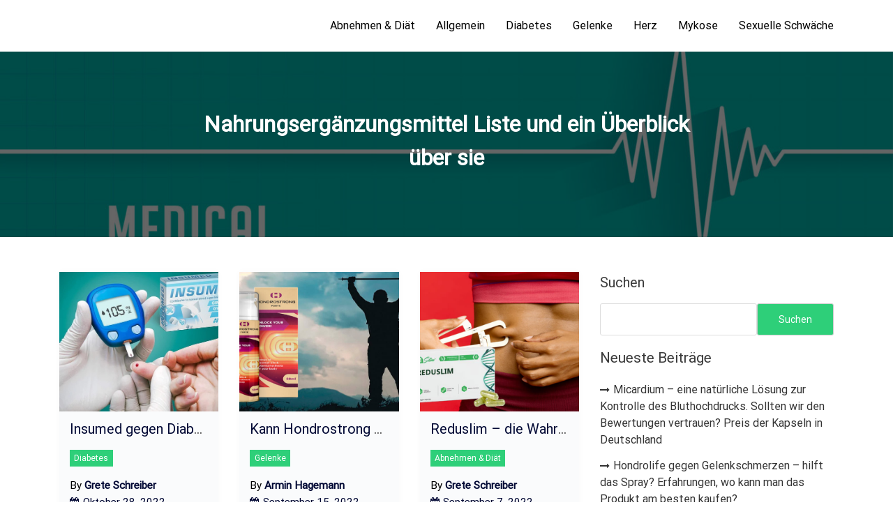

--- FILE ---
content_type: text/html; charset=utf-8
request_url: https://innosane.de/page/2/amp/
body_size: 15095
content:
<!DOCTYPE html><html lang=de prefix="og: https://ogp.me/ns#" amp data-amp-auto-lightbox-disable transformed="self;v=1" i-amphtml-layout i-amphtml-no-boilerplate><head><meta charset="UTF-8"><meta name="viewport" content="width=device-width"><link rel=preconnect href=https://cdn.ampproject.org><style amp-runtime i-amphtml-version=012512221826001>html{overflow-x:hidden!important}html.i-amphtml-fie{height:100%!important;width:100%!important}html:not([amp4ads]),html:not([amp4ads]) body{height:auto!important}html:not([amp4ads]) body{margin:0!important}body{-webkit-text-size-adjust:100%;-moz-text-size-adjust:100%;-ms-text-size-adjust:100%;text-size-adjust:100%}html.i-amphtml-singledoc.i-amphtml-embedded{-ms-touch-action:pan-y pinch-zoom;touch-action:pan-y pinch-zoom}html.i-amphtml-fie>body,html.i-amphtml-singledoc>body{overflow:visible!important}html.i-amphtml-fie:not(.i-amphtml-inabox)>body,html.i-amphtml-singledoc:not(.i-amphtml-inabox)>body{position:relative!important}html.i-amphtml-ios-embed-legacy>body{overflow-x:hidden!important;overflow-y:auto!important;position:absolute!important}html.i-amphtml-ios-embed{overflow-y:auto!important;position:static}#i-amphtml-wrapper{overflow-x:hidden!important;overflow-y:auto!important;position:absolute!important;top:0!important;left:0!important;right:0!important;bottom:0!important;margin:0!important;display:block!important}html.i-amphtml-ios-embed.i-amphtml-ios-overscroll,html.i-amphtml-ios-embed.i-amphtml-ios-overscroll>#i-amphtml-wrapper{-webkit-overflow-scrolling:touch!important}#i-amphtml-wrapper>body{position:relative!important;border-top:1px solid transparent!important}#i-amphtml-wrapper+body{visibility:visible}#i-amphtml-wrapper+body .i-amphtml-lightbox-element,#i-amphtml-wrapper+body[i-amphtml-lightbox]{visibility:hidden}#i-amphtml-wrapper+body[i-amphtml-lightbox] .i-amphtml-lightbox-element{visibility:visible}#i-amphtml-wrapper.i-amphtml-scroll-disabled,.i-amphtml-scroll-disabled{overflow-x:hidden!important;overflow-y:hidden!important}amp-instagram{padding:54px
0px 0px!important;background-color:#fff}amp-iframe
iframe{box-sizing:border-box!important}[amp-access][amp-access-hide]{display:none}[subscriptions-dialog],body:not(.i-amphtml-subs-ready) [subscriptions-action],body:not(.i-amphtml-subs-ready) [subscriptions-section]{display:none!important}amp-experiment,amp-live-list>[update]{display:none}amp-list[resizable-children]>.i-amphtml-loading-container.amp-hidden{display:none!important}amp-list [fetch-error],amp-list[load-more] [load-more-button],amp-list[load-more] [load-more-end],amp-list[load-more] [load-more-failed],amp-list[load-more] [load-more-loading]{display:none}amp-list[diffable] div[role=list]{display:block}amp-story-page,amp-story[standalone]{min-height:1px!important;display:block!important;height:100%!important;margin:0!important;padding:0!important;overflow:hidden!important;width:100%!important}amp-story[standalone]{background-color:#000!important;position:relative!important}amp-story-page{background-color:#757575}amp-story .amp-active>div,amp-story .i-amphtml-loader-background{display:none!important}amp-story-page:not(:first-of-type):not([distance]):not([active]){transform:translateY(1000vh)!important}amp-autocomplete{position:relative!important;display:inline-block!important}amp-autocomplete>input,amp-autocomplete>textarea{padding:0.5rem;border:1px
solid rgba(0,0,0,.33)}.i-amphtml-autocomplete-results,amp-autocomplete>input,amp-autocomplete>textarea{font-size:1rem;line-height:1.5rem}[amp-fx^=fly-in]{visibility:hidden}amp-script[nodom],amp-script[sandboxed]{position:fixed!important;top:0!important;width:1px!important;height:1px!important;overflow:hidden!important;visibility:hidden}[hidden]{display:none!important}.i-amphtml-element{display:inline-block}.i-amphtml-blurry-placeholder{transition:opacity 0.3s cubic-bezier(0.0,0.0,0.2,1)!important;pointer-events:none}[layout=nodisplay]:not(.i-amphtml-element){display:none!important}.i-amphtml-layout-fixed,[layout=fixed][width][height]:not(.i-amphtml-layout-fixed){display:inline-block;position:relative}.i-amphtml-layout-responsive,[layout=responsive][width][height]:not(.i-amphtml-layout-responsive),[width][height][heights]:not([layout]):not(.i-amphtml-layout-responsive),[width][height][sizes]:not(img):not([layout]):not(.i-amphtml-layout-responsive){display:block;position:relative}.i-amphtml-layout-intrinsic,[layout=intrinsic][width][height]:not(.i-amphtml-layout-intrinsic){display:inline-block;position:relative;max-width:100%}.i-amphtml-layout-intrinsic .i-amphtml-sizer{max-width:100%}.i-amphtml-intrinsic-sizer{max-width:100%;display:block!important}.i-amphtml-layout-container,.i-amphtml-layout-fixed-height,[layout=container],[layout=fixed-height][height]:not(.i-amphtml-layout-fixed-height){display:block;position:relative}.i-amphtml-layout-fill,.i-amphtml-layout-fill.i-amphtml-notbuilt,[layout=fill]:not(.i-amphtml-layout-fill),body noscript>*{display:block;overflow:hidden!important;position:absolute;top:0;left:0;bottom:0;right:0}body noscript>*{position:absolute!important;width:100%;height:100%;z-index:2}body
noscript{display:inline!important}.i-amphtml-layout-flex-item,[layout=flex-item]:not(.i-amphtml-layout-flex-item){display:block;position:relative;-ms-flex:1 1 auto;flex:1 1 auto}.i-amphtml-layout-fluid{position:relative}.i-amphtml-layout-size-defined{overflow:hidden!important}.i-amphtml-layout-awaiting-size{position:absolute!important;top:auto!important;bottom:auto!important}i-amphtml-sizer{display:block!important}@supports (aspect-ratio:1/1){i-amphtml-sizer.i-amphtml-disable-ar{display:none!important}}.i-amphtml-blurry-placeholder,.i-amphtml-fill-content{display:block;height:0;max-height:100%;max-width:100%;min-height:100%;min-width:100%;width:0;margin:auto}.i-amphtml-layout-size-defined .i-amphtml-fill-content{position:absolute;top:0;left:0;bottom:0;right:0}.i-amphtml-replaced-content,.i-amphtml-screen-reader{padding:0!important;border:none!important}.i-amphtml-screen-reader{position:fixed!important;top:0px!important;left:0px!important;width:4px!important;height:4px!important;opacity:0!important;overflow:hidden!important;margin:0!important;display:block!important;visibility:visible!important}.i-amphtml-screen-reader~.i-amphtml-screen-reader{left:8px!important}.i-amphtml-screen-reader~.i-amphtml-screen-reader~.i-amphtml-screen-reader{left:12px!important}.i-amphtml-screen-reader~.i-amphtml-screen-reader~.i-amphtml-screen-reader~.i-amphtml-screen-reader{left:16px!important}.i-amphtml-unresolved{position:relative;overflow:hidden!important}.i-amphtml-select-disabled{-webkit-user-select:none!important;-ms-user-select:none!important;user-select:none!important}.i-amphtml-notbuilt,[layout]:not(.i-amphtml-element),[width][height][heights]:not([layout]):not(.i-amphtml-element),[width][height][sizes]:not(img):not([layout]):not(.i-amphtml-element){position:relative;overflow:hidden!important;color:transparent!important}.i-amphtml-notbuilt:not(.i-amphtml-layout-container)>*,[layout]:not([layout=container]):not(.i-amphtml-element)>*,[width][height][heights]:not([layout]):not(.i-amphtml-element)>*,[width][height][sizes]:not([layout]):not(.i-amphtml-element)>*{display:none}amp-img:not(.i-amphtml-element)[i-amphtml-ssr]>img.i-amphtml-fill-content{display:block}.i-amphtml-notbuilt:not(.i-amphtml-layout-container),[layout]:not([layout=container]):not(.i-amphtml-element),[width][height][heights]:not([layout]):not(.i-amphtml-element),[width][height][sizes]:not(img):not([layout]):not(.i-amphtml-element){color:transparent!important;line-height:0!important}.i-amphtml-ghost{visibility:hidden!important}.i-amphtml-element>[placeholder],[layout]:not(.i-amphtml-element)>[placeholder],[width][height][heights]:not([layout]):not(.i-amphtml-element)>[placeholder],[width][height][sizes]:not([layout]):not(.i-amphtml-element)>[placeholder]{display:block;line-height:normal}.i-amphtml-element>[placeholder].amp-hidden,.i-amphtml-element>[placeholder].hidden{visibility:hidden}.i-amphtml-element:not(.amp-notsupported)>[fallback],.i-amphtml-layout-container>[placeholder].amp-hidden,.i-amphtml-layout-container>[placeholder].hidden{display:none}.i-amphtml-layout-size-defined>[fallback],.i-amphtml-layout-size-defined>[placeholder]{position:absolute!important;top:0!important;left:0!important;right:0!important;bottom:0!important;z-index:1}amp-img[i-amphtml-ssr]:not(.i-amphtml-element)>[placeholder]{z-index:auto}.i-amphtml-notbuilt>[placeholder]{display:block!important}.i-amphtml-hidden-by-media-query{display:none!important}.i-amphtml-element-error{background:red!important;color:#fff!important;position:relative!important}.i-amphtml-element-error:before{content:attr(error-message)}i-amp-scroll-container,i-amphtml-scroll-container{position:absolute;top:0;left:0;right:0;bottom:0;display:block}i-amp-scroll-container.amp-active,i-amphtml-scroll-container.amp-active{overflow:auto;-webkit-overflow-scrolling:touch}.i-amphtml-loading-container{display:block!important;pointer-events:none;z-index:1}.i-amphtml-notbuilt>.i-amphtml-loading-container{display:block!important}.i-amphtml-loading-container.amp-hidden{visibility:hidden}.i-amphtml-element>[overflow]{cursor:pointer;position:relative;z-index:2;visibility:hidden;display:initial;line-height:normal}.i-amphtml-layout-size-defined>[overflow]{position:absolute}.i-amphtml-element>[overflow].amp-visible{visibility:visible}template{display:none!important}.amp-border-box,.amp-border-box *,.amp-border-box :after,.amp-border-box :before{box-sizing:border-box}amp-pixel{display:none!important}amp-analytics,amp-auto-ads,amp-story-auto-ads{position:fixed!important;top:0!important;width:1px!important;height:1px!important;overflow:hidden!important;visibility:hidden}amp-story{visibility:hidden!important}html.i-amphtml-fie>amp-analytics{position:initial!important}[visible-when-invalid]:not(.visible),form [submit-error],form [submit-success],form [submitting]{display:none}amp-accordion{display:block!important}@media (min-width:1px){:where(amp-accordion>section)>:first-child{margin:0;background-color:#efefef;padding-right:20px;border:1px
solid #dfdfdf}:where(amp-accordion>section)>:last-child{margin:0}}amp-accordion>section{float:none!important}amp-accordion>section>*{float:none!important;display:block!important;overflow:hidden!important;position:relative!important}amp-accordion,amp-accordion>section{margin:0}amp-accordion:not(.i-amphtml-built)>section>:last-child{display:none!important}amp-accordion:not(.i-amphtml-built)>section[expanded]>:last-child{display:block!important}</style><meta http-equiv="X-UA-Compatible" content="IE=edge"><meta name="amp-to-amp-navigation" content="AMP-Redirect-To; AMP.navigateTo"><meta name="description" content=""><meta name="description" content="Wenn Sie beim Kauf eines Nahrungsergänzungsmittels unsicher sind, kontaktieren Sie uns! Nur die neuesten Bewertungen von beliebten Produkten in Deutschland."><meta name="robots" content="follow, index"><meta property="og:locale" content="de_DE"><meta property="og:type" content="website"><meta property="og:title" content="Nahrungsergänzungsmittel Liste - Bewertungen von beliebten Produkten in Deutschland"><meta property="og:description" content="Wenn Sie beim Kauf eines Nahrungsergänzungsmittels unsicher sind, kontaktieren Sie uns! Nur die neuesten Bewertungen von beliebten Produkten in Deutschland."><meta property="og:url" content="https://innosane.de/page/2/"><meta property="og:site_name" content="Unsere Gesundheit"><meta property="og:image" content="https://innosane.de/wp-content/uploads/2022/07/logo.png"><meta property="og:image:secure_url" content="https://innosane.de/wp-content/uploads/2022/07/logo.png"><meta property="og:image:width" content="300"><meta property="og:image:height" content="300"><meta property="og:image:type" content="image/png"><meta name="twitter:card" content="summary_large_image"><meta name="twitter:title" content="Nahrungsergänzungsmittel Liste - Bewertungen von beliebten Produkten in Deutschland"><meta name="twitter:description" content="Wenn Sie beim Kauf eines Nahrungsergänzungsmittels unsicher sind, kontaktieren Sie uns! Nur die neuesten Bewertungen von beliebten Produkten in Deutschland."><meta name="twitter:image" content="https://innosane.de/wp-content/uploads/2022/07/logo.png"><meta name="generator" content="WordPress 6.9"><meta name="generator" content="AMP Plugin v2.5.5; mode=transitional"><meta name="msapplication-TileImage" content="https://innosane.de/wp-content/uploads/2022/07/cropped-logo-270x270.png"><link rel=preconnect href=https://fonts.gstatic.com/ crossorigin><link rel=dns-prefetch href=//maxcdn.bootstrapcdn.com><link rel=dns-prefetch href=//fonts.googleapis.com><link rel=preload href=https://innosane.de/wp-content/fonts/roboto/font as=font crossorigin><link rel=preload href=https://innosane.de/wp-includes/fonts/dashicons.eot?99ac726223c749443b642ce33df8b800#iefix as=font crossorigin><link rel=preconnect href=https://fonts.gstatic.com crossorigin><link rel=dns-prefetch href=https://fonts.gstatic.com><script async src=https://cdn.ampproject.org/v0.mjs type=module crossorigin=anonymous></script><script async nomodule src=https://cdn.ampproject.org/v0.js crossorigin=anonymous></script><script src=https://cdn.ampproject.org/v0/amp-form-0.1.mjs async custom-element=amp-form type=module crossorigin=anonymous></script><script async nomodule src=https://cdn.ampproject.org/v0/amp-form-0.1.js crossorigin=anonymous custom-element=amp-form></script><link rel=icon href=https://innosane.de/wp-content/uploads/2022/07/cropped-logo-32x32.png sizes=32x32><link rel=icon href=https://innosane.de/wp-content/uploads/2022/07/cropped-logo-192x192.png sizes=192x192><link crossorigin=anonymous rel=stylesheet id=fontawesome-css href="https://maxcdn.bootstrapcdn.com/font-awesome/4.6.3/css/font-awesome.min.css?ver=4.4.0" type=text/css media=all><link crossorigin=anonymous rel=stylesheet id=google-font-css href="https://fonts.googleapis.com/css2?family=Ubuntu%3Awght%40300%3B400%3B500%3B700&amp;display=swap&amp;ver=6.9" type=text/css media=all><style amp-custom>/*<![CDATA[*/amp-img:is([sizes=auto i],[sizes^="auto," i]){contain-intrinsic-size:3000px 1500px}amp-img.amp-wp-enforced-sizes{object-fit:contain}amp-img img,amp-img
noscript{image-rendering:inherit;object-fit:inherit;object-position:inherit}:root{--wp-block-synced-color:#7a00df;--wp-block-synced-color--rgb:122,0,223;--wp-bound-block-color:var(--wp-block-synced-color);--wp-editor-canvas-background:#ddd;--wp-admin-theme-color:#007cba;--wp-admin-theme-color--rgb:0,124,186;--wp-admin-theme-color-darker-10:#006ba1;--wp-admin-theme-color-darker-10--rgb:0,107,160.5;--wp-admin-theme-color-darker-20:#005a87;--wp-admin-theme-color-darker-20--rgb:0,90,135;--wp-admin-border-width-focus:2px}@media (min-resolution:192dpi){:root{--wp-admin-border-width-focus:1.5px}}.wp-element-button{cursor:pointer}:root{--wp--preset--font-size--normal:16px;--wp--preset--font-size--huge:42px}.screen-reader-text{border:0;clip-path:inset(50%);height:1px;margin:-1px;overflow:hidden;padding:0;position:absolute;width:1px}.screen-reader-text:not(#_#_#_#_#_#_#_){word-wrap:normal}.screen-reader-text:focus{background-color:#ddd;clip-path:none;color:#444;display:block;font-size:1em;height:auto;left:5px;line-height:normal;padding:15px
23px 14px;text-decoration:none;top:5px;width:auto;z-index:100000}html :where(.has-border-color){border-style:solid}html :where([data-amp-original-style*=border-top-color]){border-top-style:solid}html :where([data-amp-original-style*=border-right-color]){border-right-style:solid}html :where([data-amp-original-style*=border-bottom-color]){border-bottom-style:solid}html :where([data-amp-original-style*=border-left-color]){border-left-style:solid}html :where([data-amp-original-style*=border-width]){border-style:solid}html :where([data-amp-original-style*=border-top-width]){border-top-style:solid}html :where([data-amp-original-style*=border-right-width]){border-right-style:solid}html :where([data-amp-original-style*=border-bottom-width]){border-bottom-style:solid}html :where([data-amp-original-style*=border-left-width]){border-left-style:solid}html :where(amp-img[class*=wp-image-]),html :where(amp-anim[class*=wp-image-]){height:auto;max-width:100%}:where(figure){margin:0
0 1em}html :where(.is-position-sticky){--wp-admin--admin-bar--position-offset:var(--wp-admin--admin-bar--height,0px)}@media screen and (max-width:600px){html:where(.is-position-sticky){--wp-admin--admin-bar--position-offset:0px}}.wp-block-latest-posts{box-sizing:border-box}.wp-block-latest-posts.wp-block-latest-posts__list{list-style:none}.wp-block-latest-posts.wp-block-latest-posts__list
li{clear:both;overflow-wrap:break-word}:root :where(.wp-block-latest-posts.is-grid){padding:0}:root :where(.wp-block-latest-posts.wp-block-latest-posts__list){padding-left:0}.wp-block-search__button{margin-left:10px;word-break:normal}:where(.wp-block-search__button){border:1px
solid #ccc;padding:6px
10px}.wp-block-search__inside-wrapper{display:flex;flex:auto;flex-wrap:nowrap;max-width:100%}.wp-block-search__label{width:100%}:where(.wp-block-search__input){appearance:none;border:1px
solid #949494;flex-grow:1;font-family:inherit;font-size:inherit;font-style:inherit;font-weight:inherit;letter-spacing:inherit;line-height:inherit;margin-left:0;margin-right:0;min-width:3rem;padding:8px;text-transform:inherit}:where(.wp-block-search__input):not(#_#_#_#_#_#_#_){text-decoration:unset}:where(.wp-block-search__button-inside .wp-block-search__inside-wrapper){background-color:#fff;border:1px
solid #949494;box-sizing:border-box;padding:4px}:where(.wp-block-search__button-inside .wp-block-search__inside-wrapper) .wp-block-search__input{border:none;border-radius:0;padding:0
4px}:where(.wp-block-search__button-inside .wp-block-search__inside-wrapper) .wp-block-search__input:focus{outline:none}:where(.wp-block-search__button-inside .wp-block-search__inside-wrapper) :where(.wp-block-search__button){padding:4px
8px}.wp-block-search .wp-block-search__label{font-weight:700}.wp-block-search__button{border:1px
solid #ccc;padding:.375em .625em}.wp-block-group{box-sizing:border-box}:where(.wp-block-group.wp-block-group-is-layout-constrained){position:relative}:where(.wp-block-group.has-background){padding:1.25em 2.375em}:root :where(p.has-background){padding:1.25em 2.375em}:where(p.has-text-color:not(.has-link-color)) a{color:inherit}:root{--wp--preset--aspect-ratio--square:1;--wp--preset--aspect-ratio--4-3:4/3;--wp--preset--aspect-ratio--3-4:3/4;--wp--preset--aspect-ratio--3-2:3/2;--wp--preset--aspect-ratio--2-3:2/3;--wp--preset--aspect-ratio--16-9:16/9;--wp--preset--aspect-ratio--9-16:9/16;--wp--preset--color--black:#000;--wp--preset--color--cyan-bluish-gray:#abb8c3;--wp--preset--color--white:#fff;--wp--preset--color--pale-pink:#f78da7;--wp--preset--color--vivid-red:#cf2e2e;--wp--preset--color--luminous-vivid-orange:#ff6900;--wp--preset--color--luminous-vivid-amber:#fcb900;--wp--preset--color--light-green-cyan:#7bdcb5;--wp--preset--color--vivid-green-cyan:#00d084;--wp--preset--color--pale-cyan-blue:#8ed1fc;--wp--preset--color--vivid-cyan-blue:#0693e3;--wp--preset--color--vivid-purple:#9b51e0;--wp--preset--gradient--vivid-cyan-blue-to-vivid-purple:linear-gradient(135deg,#0693e3 0%,#9b51e0 100%);--wp--preset--gradient--light-green-cyan-to-vivid-green-cyan:linear-gradient(135deg,#7adcb4 0%,#00d082 100%);--wp--preset--gradient--luminous-vivid-amber-to-luminous-vivid-orange:linear-gradient(135deg,#fcb900 0%,#ff6900 100%);--wp--preset--gradient--luminous-vivid-orange-to-vivid-red:linear-gradient(135deg,#ff6900 0%,#cf2e2e 100%);--wp--preset--gradient--very-light-gray-to-cyan-bluish-gray:linear-gradient(135deg,#eee 0%,#a9b8c3 100%);--wp--preset--gradient--cool-to-warm-spectrum:linear-gradient(135deg,#4aeadc 0%,#9778d1 20%,#cf2aba 40%,#ee2c82 60%,#fb6962 80%,#fef84c 100%);--wp--preset--gradient--blush-light-purple:linear-gradient(135deg,#ffceec 0%,#9896f0 100%);--wp--preset--gradient--blush-bordeaux:linear-gradient(135deg,#fecda5 0%,#fe2d2d 50%,#6b003e 100%);--wp--preset--gradient--luminous-dusk:linear-gradient(135deg,#ffcb70 0%,#c751c0 50%,#4158d0 100%);--wp--preset--gradient--pale-ocean:linear-gradient(135deg,#fff5cb 0%,#b6e3d4 50%,#33a7b5 100%);--wp--preset--gradient--electric-grass:linear-gradient(135deg,#caf880 0%,#71ce7e 100%);--wp--preset--gradient--midnight:linear-gradient(135deg,#020381 0%,#2874fc 100%);--wp--preset--font-size--small:13px;--wp--preset--font-size--medium:20px;--wp--preset--font-size--large:36px;--wp--preset--font-size--x-large:42px;--wp--preset--spacing--20:.44rem;--wp--preset--spacing--30:.67rem;--wp--preset--spacing--40:1rem;--wp--preset--spacing--50:1.5rem;--wp--preset--spacing--60:2.25rem;--wp--preset--spacing--70:3.38rem;--wp--preset--spacing--80:5.06rem;--wp--preset--shadow--natural:6px 6px 9px rgba(0,0,0,.2);--wp--preset--shadow--deep:12px 12px 50px rgba(0,0,0,.4);--wp--preset--shadow--sharp:6px 6px 0px rgba(0,0,0,.2);--wp--preset--shadow--outlined:6px 6px 0px -3px #fff,6px 6px #000;--wp--preset--shadow--crisp:6px 6px 0px #000}:where(.is-layout-flex){gap:.5em}:where(.is-layout-grid){gap:.5em}body .is-layout-flex{display:flex}.is-layout-flex{flex-wrap:wrap;align-items:center}.is-layout-flex>:is(*,div){margin:0}:where(.wp-block-columns.is-layout-flex){gap:2em}:where(.wp-block-columns.is-layout-grid){gap:2em}:where(.wp-block-post-template.is-layout-flex){gap:1.25em}:where(.wp-block-post-template.is-layout-grid){gap:1.25em}.wp-container-core-group-is-layout-8cf370e7{flex-direction:column;align-items:flex-start}@font-face{font-family:dashicons;src:url("https://innosane.de/wp-includes/fonts/dashicons.eot?99ac726223c749443b642ce33df8b800");src:url("https://innosane.de/wp-includes/fonts/dashicons.eot?99ac726223c749443b642ce33df8b800#iefix") format("embedded-opentype"),url("https://innosane.de/wp-includes/fonts/dashicons.woff") format("woff"),url("https://innosane.de/wp-includes/fonts/dashicons.ttf?99ac726223c749443b642ce33df8b800") format("truetype");font-weight:400;font-style:normal}@-webkit-keyframes
a{to{-webkit-transform:rotate(1turn);transform:rotate(1turn)}}@keyframes
a{to{-webkit-transform:rotate(1turn);transform:rotate(1turn)}}@-webkit-keyframes
b{0%{background-position:0 0}to{background-position:30px 0}}@keyframes
b{0%{background-position:0 0}to{background-position:30px 0}}html{line-height:1.15;-webkit-text-size-adjust:100%;scroll-behavior:smooth}body{margin:0}h1{font-size:2em;margin:.67em 0}a{background-color:transparent}amp-img{border-style:none}button,input{font-family:inherit;font-size:100%;line-height:1.15;margin:0}button,input{overflow:visible}button{text-transform:none}button,[type="button"],[type="reset"],[type="submit"]{-webkit-appearance:button}button::-moz-focus-inner,[type="button"]::-moz-focus-inner,[type="reset"]::-moz-focus-inner,[type="submit"]::-moz-focus-inner{border-style:none;padding:0}button:-moz-focusring,[type="button"]:-moz-focusring,[type="reset"]:-moz-focusring,[type="submit"]:-moz-focusring{outline:1px
dotted ButtonText}[type="checkbox"],[type="radio"]{box-sizing:border-box;padding:0}[type="number"]::-webkit-inner-spin-button,[type="number"]::-webkit-outer-spin-button{height:auto}[type="search"]{-webkit-appearance:textfield;outline-offset:-2px}[type="search"]::-webkit-search-decoration{-webkit-appearance:none}::-webkit-file-upload-button{-webkit-appearance:button;font:inherit}[hidden]{display:none}body,button,input{color:#404040;font-family:sans-serif;font-size:16px;font-size:1rem;line-height:1.5}h1,h2{clear:both}p{margin-bottom:1.5em}i{font-style:italic}html{box-sizing:border-box}*,*:before,*:after{box-sizing:inherit}*{word-break:break-word}body{background:#fff}ul{margin:0
0 1.5em 0}ul{list-style:disc}li>ul{margin-bottom:0;margin-left:10px;padding-left:20px}amp-img{height:auto;max-width:100%}button,input[type="button"],input[type="reset"],input[type="submit"]{border:1px
solid;border-color:#ccc #ccc #bbb;background:#e6e6e6;color:rgba(0,0,0,.8);font-size:12px;font-size:.75rem;line-height:1;padding:.6em 1em .4em}button:hover,input[type="button"]:hover,input[type="reset"]:hover,input[type="submit"]:hover{border-color:#ccc #bbb #aaa}button:active,button:focus,input[type="button"]:active,input[type="button"]:focus,input[type="reset"]:active,input[type="reset"]:focus,input[type="submit"]:active,input[type="submit"]:focus{border-color:#aaa #bbb #bbb}input[type="text"],input[type="email"],input[type="url"],input[type="password"],input[type="search"],input[type="number"],input[type="tel"],input[type="range"],input[type="date"],input[type="month"],input[type="week"],input[type="time"],input[type="datetime"],input[type="datetime-local"],input[type="color"]{color:#666;border:1px
solid #ccc;border-radius:3px;padding:3px}input[type="text"]:focus,input[type="email"]:focus,input[type="url"]:focus,input[type="password"]:focus,input[type="search"]:focus,input[type="number"]:focus,input[type="tel"]:focus,input[type="range"]:focus,input[type="date"]:focus,input[type="month"]:focus,input[type="week"]:focus,input[type="time"]:focus,input[type="datetime"]:focus,input[type="datetime-local"]:focus,input[type="color"]:focus{color:#111}a{color:royalblue}a:visited{color:purple}a:hover,a:focus,a:active{color:midnightblue}a:focus{outline:thin dotted}.visionwp-site-button
a{background:#2b9dff;padding:10px
20px;border-style:none}*[id^='menu-social-'] a
span{display:none}*[id^='menu-social-']{display:flex}*[id^='menu-social-']  li:before{display:none}*[id^='menu-social-'] li
a{line-height:0}*[id^='menu-social-'] li a:not(#_#_#_#_#_#_#_#_){color:transparent;font-size:0;height:0;width:0}*[id^='menu-social-'] a
span{display:none}*[id^='menu-social-'] a:before{display:flex;font-family:fontAwesome;background:#fff;padding:10px;width:25px;height:25px;align-items:center;justify-content:center;border-radius:2px;transition:all .3s;font-size:16px}*[id^='menu-social-'] li:first-child a:before{margin-left:0}*[id^='menu-social-'] a[href*="facebook.com"]:before,*[id^='menu-social-'] a[href*="fb.me"]:before{content:"";color:#1877f2}*[id^='menu-social-'] a:before{content:""}*[id^='menu-social-'] a[href*="twitter.com"]:before{content:"";color:#1da1f2}*[id^='menu-social-'] a[href*="linkedin.com"]:before{content:"";color:#007bb5}*[id^='menu-social-'] a[href*="wordpress.org"]:before{content:"";color:#0073aa}*[id^='menu-social-'] a[href*="instagram.com"]:before{content:"";color:#c32aa3}*[id^='menu-social-'] a[href*="youtube.com"]:before{content:"";color:#f00}*[id^='menu-social-'] a[href*="vimeo.com"]:before{content:"";color:#1ab7ea}*[id^='menu-social-'] a[href*="dribbble.com"]:before{content:"";color:#ea4c89}body .visionwp-content-wrapper main.site-main .visionwp-content-post .visionwp-content{background:#fafbfc;padding:0}body .visionwp-content-wrapper main.site-main .visionwp-content-post .visionwp-content .visionwp-post-title,body .visionwp-content-wrapper main.site-main .visionwp-content-post .visionwp-content .visionwp-post-category,body .visionwp-content-wrapper main.site-main .visionwp-content-post .visionwp-content .visionwp-post-meta,body .visionwp-post-excerpt{padding:0
15px}body .visionwp-post-excerpt{padding-bottom:15px}@media (max-width:  767px){.menu-toggler span:not(#_#_#_#_#_#_#_#_){background:#323232}}.visionwp-footer-area-wrapper .visionwp-widget-area .visionwp-widget-wrapper{display:grid;grid-template-columns:1fr 1fr;gap:60px}@media (max-width:  769px){.visionwp-footer-area-wrapper .visionwp-widget-area .visionwp-widget-wrapper{display:grid;grid-template-columns:1fr;gap:60px}}*,*::before,*::after{-webkit-box-sizing:border-box;box-sizing:border-box}amp-img{max-width:100%;height:auto}body,html{font-size:16px;margin:0;font-family:"Ubuntu";font-weight:400;line-height:1.2}h1,h2{font-family:"Montserrat Alternates"}.visionwp-container{max-width:1140px;margin-right:auto;margin-left:auto;padding-left:15px;padding-right:15px}.visionwp-row{display:flex;flex-wrap:wrap;margin-right:-15px;margin-left:-15px}body,h1,.entry-title a,h2{color:#3a3a3a}amp-img{max-width:100%}a,a:focus,a:hover,a:visited{text-decoration:none}a:focus{outline:thin dotted}h1{font-size:40px;font-size:2.6666666667rem}h2{font-size:20px;font-size:1.3rem}amp-img{vertical-align:middle;border-style:none}a:hover{transition:all .3s}.visionwp-menu-wrapper{display:flex;align-items:center}.visionwp-menu-wrapper button#menu-icon{display:none}@media (max-width: 768px){.visionwp-menu-wrapper{max-width:20%;flex:0 0 20%;justify-content:flex-end}.visionwp-menu-wrapper>nav{display:none}.visionwp-menu-wrapper button#menu-icon{display:block}}nav>ul>li,.navigation>ul>li{position:relative}.visionwp-site-button{display:flex}.visionwp-site-button .visionwp-primary-button{display:inline-flex;align-items:center;justify-content:center;color:#fff;font-size:16px;transition:all .3s;padding:10px
15px;line-height:1;background:#f94d1c;border:1px
solid transparent}.visionwp-site-button .visionwp-primary-button:hover{background:#f04819;color:#fff;border:1px
solid #f04819}.visionwp-site-button
a{background:no-repeat;padding:0;border:none;height:auto;display:table;margin-top:5px;color:#010834;width:auto}.visionwp-site-button a
i{margin-left:5px}body{overflow-x:hidden}.menu-toggler{margin-top:0;margin-left:0;background:transparent;border:none;box-shadow:none;float:right;font-size:32px;width:24px;height:24px;cursor:pointer;padding:0;position:relative}.menu-toggler:focus{outline:1px
solid #fff}.menu-toggler .menu-toggler{margin-top:.55rem;margin-left:.3rem;background:transparent;border:none;box-shadow:none;float:right;font-size:32px;width:24px;height:24px;cursor:pointer;padding:0;position:relative}.menu-toggler .menu-toggler:focus{outline:1px
solid #fff}.menu-toggler .menu-toggler
span{display:block;position:absolute;height:2px;width:100%;background:#fff;opacity:1;left:0;-webkit-transform:rotate(0deg);-moz-transform:rotate(0deg);transform:rotate(0deg);-webkit-transition:transform .35s ease;-moz-transition:transform .35s ease;transition:transform .35s ease}.menu-toggler .menu-toggler span:nth-child(1){top:0px}.menu-toggler .menu-toggler span:nth-child(2),.menu-toggler .menu-toggler span:nth-child(3){top:8px}.menu-toggler .menu-toggler span:nth-child(4){top:16px}.menu-toggler
span{display:block;position:absolute;height:3px;width:100%;background:#fff;opacity:1;left:0;-webkit-transform:rotate(0deg);-moz-transform:rotate(0deg);transform:rotate(0deg);-webkit-transition:transform .35s ease;-moz-transition:transform .35s ease;transition:transform .35s ease}.menu-toggler span:nth-child(1){top:0px}.menu-toggler span:nth-child(2),.menu-toggler span:nth-child(3){top:8px}.menu-toggler span:nth-child(4){top:16px}.visionwp-content-post-two .visionwp-content-post:not(#_#_#_#_#_#_#_){flex:0 0 50%;max-width:50%}@media (max-width: 992px){.visionwp-content-post-two .visionwp-content-post:not(#_#_#_#_#_#_#_){flex:0 0 100%;max-width:100%}}.visionwp-content-wrapper{padding:50px
0}.visionwp-content-wrapper main.site-main .visionwp-content-post{flex:0 0 33.33%;max-width:33.33%;position:relative;width:100%;padding-right:15px;padding-left:15px;margin-bottom:30px}@media (max-width: 992px){.visionwp-content-wrapper main.site-main .visionwp-content-post{flex:0 0 100%;max-width:100%}}.visionwp-content-wrapper main.site-main .visionwp-content-post .visionwp-content{background:#fff;padding:15px;border-radius:2px;box-shadow:0 0 8px 0px rgba(0,0,0,.03)}.visionwp-content-wrapper main.site-main .visionwp-content-post .visionwp-content a amp-img{max-height:200px;object-fit:cover;height:200px;width:100%}.visionwp-content-wrapper main.site-main .visionwp-content-post .visionwp-content .visionwp-post-title{font-size:20px;font-style:normal;font-weight:500;letter-spacing:0;line-height:1.5;text-transform:none;white-space:nowrap;overflow:hidden;text-overflow:ellipsis;margin:10px
0}.visionwp-content-wrapper main.site-main .visionwp-content-post .visionwp-content .visionwp-post-title
a{color:#010834}.visionwp-content-wrapper main.site-main .visionwp-content-post .visionwp-content .visionwp-post-title a:hover{color:#f04819}.visionwp-content-wrapper main.site-main .visionwp-content-post .visionwp-content .visionwp-post-excerpt
p{font-size:16px;font-weight:400;line-height:1.6;color:#010834;margin:0}.visionwp-content-wrapper main.site-main .visionwp-content-post .visionwp-content .visionwp-post-excerpt .visionwp-site-button{display:block;margin-left:0}.visionwp-content-wrapper main.site-main .visionwp-content-post .visionwp-content .visionwp-post-excerpt .visionwp-site-button
a{background:no-repeat;padding:0;border:none;height:auto;display:table;margin-top:5px;color:#010834;width:auto;font-weight:500}.visionwp-content-wrapper main.site-main .visionwp-content-post .visionwp-content .visionwp-post-excerpt .visionwp-site-button a:hover{color:#f04819}.visionwp-content-wrapper main.site-main .visionwp-content-post .visionwp-content .visionwp-post-category{margin:10px
0}.visionwp-content-wrapper main.site-main .visionwp-content-post .visionwp-content .visionwp-post-category
ul{padding:0;margin:0;list-style:none;display:flex;flex-wrap:wrap}.visionwp-content-wrapper main.site-main .visionwp-content-post .visionwp-content .visionwp-post-category ul
li{margin-top:.3rem}.visionwp-content-wrapper main.site-main .visionwp-content-post .visionwp-content .visionwp-post-category ul li
a{background:#f94d1c;color:#fff;font-size:.75rem;padding:.2rem .4rem;margin-right:.3rem;display:inline-block;transition:all .3s linear}.visionwp-content-wrapper main.site-main .visionwp-content-post .visionwp-content .visionwp-post-category ul li a:hover{background:#010834}.visionwp-content-wrapper main.site-main .visionwp-content-post .visionwp-content .visionwp-post-meta{display:flex;flex-wrap:wrap;align-items:center;margin:15px
0;line-height:1.6}.visionwp-content-wrapper main.site-main .visionwp-content-post .visionwp-content .visionwp-post-meta .visionwp-author-wrapper .visionwp-author-text{font-size:.95rem;color:#000}.visionwp-content-wrapper main.site-main .visionwp-content-post .visionwp-content .visionwp-post-meta .visionwp-author-wrapper .visionwp-author-link{color:#010834;font-weight:600;font-size:.95rem;margin-right:10px}.visionwp-content-wrapper main.site-main .visionwp-content-post .visionwp-content .visionwp-post-meta .visionwp-author-wrapper .visionwp-author-link:hover{color:#f04819}.visionwp-content-wrapper main.site-main .visionwp-content-post .visionwp-content .visionwp-post-meta .posted-on{margin-right:10px}.visionwp-content-wrapper main.site-main .visionwp-content-post .visionwp-content .visionwp-post-meta .posted-on
a{color:#010834;font-size:.95rem}.visionwp-content-wrapper main.site-main .visionwp-content-post .visionwp-content .visionwp-post-meta .posted-on a:hover{color:#f04819}.visionwp-content-wrapper main.site-main .visionwp-content-post .visionwp-content .visionwp-post-meta .posted-on a:before{font:14px FontAwesome;content:"";margin-right:.1rem}.visionwp-content-wrapper main.site-main .visionwp-content-post .visionwp-content .visionwp-post-meta .visionwp-comments
a{color:#010834;font-size:.95rem}.visionwp-content-wrapper main.site-main .visionwp-content-post .visionwp-content .visionwp-post-meta .visionwp-comments a:hover{color:#f04819}.home .visionwp-banner-wrapper{min-height:250px}.visionwp-banner-wrapper{min-height:400px;display:flex;flex-direction:column;justify-content:center;align-items:center;position:relative}.visionwp-banner-wrapper amp-img{position:absolute;width:100%;height:100%;object-fit:cover;background-repeat:no-repeat;background-size:cover;background-position:center}.visionwp-banner-wrapper:after{content:"";position:absolute;background:#000;top:0;left:0;z-index:9;width:100%;height:100%;opacity:.6}.visionwp-banner-wrapper .visionwp-banner-content-inner{position:relative;z-index:99;text-align:center;padding:80px
0}.visionwp-banner-wrapper .visionwp-banner-content-inner .visionwp-banner-content{max-width:740px;margin-left:auto;margin-right:auto}.visionwp-banner-wrapper .visionwp-banner-content-inner .visionwp-banner-content .entry-title{margin:0;font-size:32px;color:#fff;font-weight:600}.visionwp-banner-wrapper .visionwp-banner-content-inner .visionwp-banner-content .visionwp-site-button{display:block;justify-content:flex-end;margin-left:0;padding:15px
0}.visionwp-breadcrumb-wrapper{margin-top:10px}.visionwp-breadcrumb-wrapper
ul{display:flex;flex-wrap:wrap;list-style:none;margin:0;padding:0;align-items:center;justify-content:center}.visionwp-breadcrumb-wrapper ul
li{color:#fff}.visionwp-breadcrumb-wrapper ul li
a{color:#fff}.visionwp-breadcrumb-wrapper ul li a:hover{color:#f04819}.visionwp-breadcrumb-wrapper ul li:after{content:"";font-family:"FontAwesome";font-weight:600;font-size:12px;margin:0
15px}.visionwp-breadcrumb-wrapper ul li:last-child:after{display:none}.wp-block-search__inside-wrapper .wp-block-search__input{width:100%;border:1px
solid #ddd;padding:10px;border-radius:3px}.wp-block-search__inside-wrapper .wp-block-search__button{background:#2b9dff;border:1px
solid #ccc;padding:0
30px;color:#fff;margin-left:0;word-break:normal;font-size:inherit;font-family:inherit;line-height:inherit;border-radius:3px;cursor:pointer}.visionwp-scroll-top{position:fixed;bottom:-200px;right:15px;background:#f94d1c;width:45px;display:flex;align-items:center;justify-content:center;height:45px;color:#fff;border-radius:3px;transition:all .3s;opacity:0;z-index:-1;visibility:hidden}@media (max-width: 992px){.visionwp-scroll-top{left:15px;display:none}}.visionwp-right-sidebar .content-order{flex:0 0 66.66%;max-width:66.66%}@media (max-width: 768px){.visionwp-right-sidebar .content-order{flex:0 0 100%;max-width:100%}}.visionwp-right-sidebar .sidebar-order{flex:33.33%;max-width:33.33%;padding:0
15px}@media (max-width: 768px){.visionwp-right-sidebar .sidebar-order{flex:0 0 100%;max-width:100%}}aside#secondary{padding-left:15px}aside#secondary section .wp-block-search .wp-block-search__label{font-weight:500;font-size:20px}aside#secondary section .wp-block-search .wp-block-search__inside-wrapper{margin-top:15px}aside#secondary
ul{margin:0;padding:0;list-style:none}aside#secondary ul
li{margin-bottom:13px}aside#secondary ul li>a{color:#333;transition:all .3s;font-size:16px;text-decoration:none}aside#secondary ul li>a:hover{color:#f04819}aside#secondary ul li>a:before{content:"";margin-right:5px;transition:all .3s linear;font:normal normal normal 14px FontAwesome}aside#secondary ul li>a:hover{margin-left:5px}@media (max-width: 768px){aside#secondary{padding-left:0;border-left:none;margin-top:40px}}.wp-block-latest-posts__list li>a:before{content:"";margin-right:5px;transition:all .3s linear;font:normal normal normal 14px FontAwesome}.wp-block-latest-posts__list li>a:hover{margin-left:5px}.visionwp-right-sidebar .content-order{order:1;padding-left:15px}.visionwp-right-sidebar .sidebar-order{order:2;padding-left:15px}@media (max-width: 768px){.visionwp-right-sidebar .sidebar-order{padding-left:15px}}.visionwp-page-navigation{display:flex;justify-content:center;align-items:center}.visionwp-page-navigation a,.visionwp-page-navigation
span{background:#f94d1c;color:#fff;display:inline-flex;min-width:45px;height:30px;align-items:center;justify-content:center;font-size:14px;margin-top:20px;text-decoration:none;padding:10px;margin:0
5px}.visionwp-page-navigation a:hover,.visionwp-page-navigation a.current,.visionwp-page-navigation span:hover,.visionwp-page-navigation
span.current{background:#010834;color:#fff;text-decoration:none}.visionwp-header-wrapper{background:#010834;width:100%;transition:all .3s;position:relative}.visionwp-header-wrapper .visionwp-header{display:flex;flex-wrap:wrap;align-items:center;padding:10px
0px;justify-content:space-between}.visionwp-header-wrapper .visionwp-header .visionwp-site-branding{display:flex;align-items:center;max-width:25%}@media (max-width: 768px){.visionwp-header-wrapper .visionwp-header .visionwp-site-branding{max-width:80%;flex:0 0 80%}}.visionwp-header-wrapper .visionwp-header .visionwp-site-branding>div{width:100%}.visionwp-header-wrapper .visionwp-header .visionwp-site-branding amp-img{max-width:180px}.visionwp-header-wrapper .visionwp-header .visionwp-site-branding .site-title{font-size:2rem;margin:0}.visionwp-header-wrapper .visionwp-header .visionwp-site-branding .site-title
a{font-weight:700;color:#fff}.visionwp-header-wrapper .visionwp-header .visionwp-site-branding .site-title a:hover:not(#_#_#_#_#_#_#_#_){color:#f04819}.visionwp-header-wrapper nav,.visionwp-header-wrapper
.navigation{flex-grow:1}.visionwp-header-wrapper nav > ul,.visionwp-header-wrapper .navigation>ul{display:flex;flex-wrap:wrap;flex:0 0 81%;list-style:none;position:relative;margin:0;padding:0}.visionwp-header-wrapper nav > ul > li,.visionwp-header-wrapper .navigation>ul>li{display:inline-block;margin-right:30px;position:relative;padding:15px
0}.visionwp-header-wrapper nav > ul > li:last-child,.visionwp-header-wrapper .navigation>ul>li:last-child{margin-right:0}.visionwp-header-wrapper nav > ul > li a,.visionwp-header-wrapper .navigation > ul > li
a{color:#fff;transition:all .3s}.visionwp-header-wrapper nav > ul > li a:hover,.visionwp-header-wrapper .navigation > ul > li a:hover{color:#f94d1c;text-decoration:none}.visionwp-footer-area-wrapper{background:#010834;padding:50px
0}.visionwp-footer-area-wrapper span,.visionwp-footer-area-wrapper
a{font-size:16px}.visionwp-widget-area{color:#fff}.visionwp-widget-area
ul{margin:0;padding:0;list-style:none;color:#fff}.visionwp-widget-area ul
li{color:#fff;line-height:1.6}.visionwp-widget-area ul li>a{color:#fff;text-decoration:none;line-height:1.6}.visionwp-widget-area ul li>a:hover{text-decoration:none;color:#f04819}.visionwp-widget-area h1,.visionwp-widget-area
h2{color:#fff;font-weight:700;margin:10px
0;text-transform:capitalize;padding:0}.visionwp-widget-area
p{padding:0;margin:0}.visionwp-footer-copyright{background:#010834}.visionwp-footer-copyright>div{display:flex;align-items:center;justify-content:center;flex-wrap:wrap;padding:15px}.visionwp-footer-copyright>div>div{color:#fff;font-size:16px}.visionwp-footer-copyright > div > div
a{color:#fff}.visionwp-footer-copyright > div > div a:hover{color:#f04819}@media (max-width: 768px){.visionwp-footer-copyright>div>div{flex:0 0 100%;text-align:center;margin-bottom:6px}}.visionwp-footer-copyright > div .visionwp-footer-credit{padding:0
10px}.site-title:not(#_#_#_#_#_#_#_),.site-title a:not(#_#_#_#_#_#_#_#_){color:#fff}#amp-mobile-version-switcher{left:0;position:absolute;width:100%;z-index:100}#amp-mobile-version-switcher>a{background-color:#444;border:0;color:#eaeaea;display:block;font-family:-apple-system,BlinkMacSystemFont,Segoe UI,Roboto,Oxygen-Sans,Ubuntu,Cantarell,Helvetica Neue,sans-serif;font-size:16px;font-weight:600;padding:15px
0;text-align:center;-webkit-text-decoration:none;text-decoration:none}#amp-mobile-version-switcher>a:active,#amp-mobile-version-switcher>a:focus,#amp-mobile-version-switcher>a:hover{-webkit-text-decoration:underline;text-decoration:underline}.site-title:not(#_#_#_#_#_#_#_),.site-title a:not(#_#_#_#_#_#_#_#_){color:#000}.visionwp-header-wrapper nav > ul > li a,.visionwp-header-wrapper .navigation > ul > li
a{font-family:Roboto;font-size:16px;font-weight:normal;line-height:1.5;text-transform:none;color:#000}.visionwp-header-wrapper nav > ul > li a:hover,.visionwp-header-wrapper .navigation > ul > li a:hover{color:#2ecf79}header .visionwp-site-button
a{font-weight:400}header .visionwp-site-button a:not(#_#_#_#_#_#_#_#_){font-family:Roboto;font-size:14px}.visionwp-site-button .visionwp-primary-button{background:#2ecf79;color:#fff}.visionwp-site-button .visionwp-primary-button:hover{background:#323232;color:#fff}header .visionwp-site-button .visionwp-primary-button{padding-top:10px;padding-right:15px;padding-bottom:10px;padding-left:15px;border-style:solid;border-top-width:1px;border-right-width:1px;border-bottom-width:1px;border-left-width:1px;border-top-right-radius:0px;border-top-left-radius:0px;border-bottom-right-radius:0px;border-bottom-left-radius:0px;border-color:rgba(1,8,52,0)}header .visionwp-site-button .visionwp-primary-button:hover{border-color:#323232}.visionwp-header-wrapper{background-color:#fff}.visionwp-header-wrapper .visionwp-header .visionwp-site-branding amp-img{max-width:180px}.site-title,.site-title
a{font-family:Roboto;font-size:32px;font-weight:normal;line-height:1.2;text-transform:none}.visionwp-container{max-width:1140px}.visionwp-breadcrumb-wrapper ul,.visionwp-breadcrumb-wrapper ul li,.visionwp-breadcrumb-wrapper ul li
a{font-family:Roboto;font-weight:400;line-height:1.5;text-transform:none}body{font-family:Roboto;font-size:14px;font-weight:400;line-height:1.5;text-transform:none}.visionwp-content-wrapper main.site-main .visionwp-content-post .visionwp-content .visionwp-post-title a,h1,h2,.entry-title,.visionwp-breadcrumb-wrapper ul,aside#secondary ul li a,.visionwp-content-wrapper main.site-main .visionwp-content-post .visionwp-content .visionwp-post-excerpt .visionwp-site-button a .visionwp-content-wrapper main.site-main .visionwp-content-post .visionwp-content .visionwp-post-meta .visionwp-author-wrapper .visionwp-author-link,time.entry-date.published,.visionwp-site-button a,a.visionwp-author-link,.visionwp-content-wrapper main.site-main .visionwp-content-post .visionwp-content .visionwp-post-title,aside#secondary section .wp-block-search .wp-block-search__label{font-family:Roboto;font-weight:400;line-height:1.5;text-transform:none}.visionwp-footer-copyright,.visionwp-footer-area-wrapper{background-color:#323232}.visionwp-footer-copyright > div > div:not(#_#_#_#_#_#_#_#_),.visionwp-footer-copyright > div > div a:not(#_#_#_#_#_#_#_#_){color:#fff}.visionwp-content-wrapper main.site-main .visionwp-content-post .visionwp-content .visionwp-post-title a:hover,.visionwp-header-wrapper .visionwp-header .visionwp-site-branding .site-title a:hover,.visionwp-content-wrapper main.site-main .visionwp-content-post .visionwp-content .visionwp-post-excerpt .visionwp-site-button a:hover,.visionwp-content-wrapper main.site-main .visionwp-content-post .visionwp-content .visionwp-post-meta .visionwp-author-wrapper .visionwp-author-link:hover,.visionwp-content-wrapper main.site-main .visionwp-content-post .visionwp-content .visionwp-post-meta .posted-on a:hover,.visionwp-content-wrapper main.site-main .visionwp-content-post .visionwp-content .visionwp-post-meta .visionwp-comments a:hover,aside#secondary ul li a:hover,.visionwp-footer-copyright > div > div a:hover,.visionwp-breadcrumb-wrapper ul li a:hover,.visionwp-widget-area ul li a:hover,a:hover,a:active,a:focus{color:#2ecf79}.site-title a:hover:not(#_#_#_#_#_#_#_#_),.visionwp-footer-copyright > div > div a:hover:not(#_#_#_#_#_#_#_#_),.visionwp-header-wrapper .visionwp-header .visionwp-site-branding .site-title a:hover:not(#_#_#_#_#_#_#_#_),.site-title:hover:not(#_#_#_#_#_#_#_){color:#2ecf79}.visionwp-scroll-top,.visionwp-content-wrapper main.site-main .visionwp-content-post .visionwp-content .visionwp-post-category ul li a,.wp-block-search__inside-wrapper .wp-block-search__button,.visionwp-page-navigation a,.visionwp-page-navigation
span{background:#2ecf79}@font-face{font-family:"Roboto";font-style:normal;font-weight:400;font-stretch:normal;font-display:swap;src:url("https://innosane.de/wp-content/fonts/roboto/font") format("woff");unicode-range:U+0460-052F,U+1C80-1C8A,U+20B4,U+2DE0-2DFF,U+A640-A69F,U+FE2E-FE2F}@font-face{font-family:"Roboto";font-style:normal;font-weight:400;font-stretch:normal;font-display:swap;src:url("https://innosane.de/wp-content/fonts/roboto/font") format("woff");unicode-range:U+0301,U+0400-045F,U+0490-0491,U+04B0-04B1,U+2116}@font-face{font-family:"Roboto";font-style:normal;font-weight:400;font-stretch:normal;font-display:swap;src:url("https://innosane.de/wp-content/fonts/roboto/font") format("woff");unicode-range:U+1F00-1FFF}@font-face{font-family:"Roboto";font-style:normal;font-weight:400;font-stretch:normal;font-display:swap;src:url("https://innosane.de/wp-content/fonts/roboto/font") format("woff");unicode-range:U+0370-0377,U+037A-037F,U+0384-038A,U+038C,U+038E-03A1,U+03A3-03FF}@font-face{font-family:"Roboto";font-style:normal;font-weight:400;font-stretch:normal;font-display:swap;src:url("https://innosane.de/wp-content/fonts/roboto/font") format("woff");unicode-range:U+0302-0303,U+0305,U+0307-0308,U+0310,U+0312,U+0315,U+031A,U+0326-0327,U+032C,U+032F-0330,U+0332-0333,U+0338,U+033A,U+0346,U+034D,U+0391-03A1,U+03A3-03A9,U+03B1-03C9,U+03D1,U+03D5-03D6,U+03F0-03F1,U+03F4-03F5,U+2016-2017,U+2034-2038,U+203C,U+2040,U+2043,U+2047,U+2050,U+2057,U+205F,U+2070-2071,U+2074-208E,U+2090-209C,U+20D0-20DC,U+20E1,U+20E5-20EF,U+2100-2112,U+2114-2115,U+2117-2121,U+2123-214F,U+2190,U+2192,U+2194-21AE,U+21B0-21E5,U+21F1-21F2,U+21F4-2211,U+2213-2214,U+2216-22FF,U+2308-230B,U+2310,U+2319,U+231C-2321,U+2336-237A,U+237C,U+2395,U+239B-23B7,U+23D0,U+23DC-23E1,U+2474-2475,U+25AF,U+25B3,U+25B7,U+25BD,U+25C1,U+25CA,U+25CC,U+25FB,U+266D-266F,U+27C0-27FF,U+2900-2AFF,U+2B0E-2B11,U+2B30-2B4C,U+2BFE,U+3030,U+FF5B,U+FF5D,U+1D400-1D7FF,U+1EE00-1EEFF}@font-face{font-family:"Roboto";font-style:normal;font-weight:400;font-stretch:normal;font-display:swap;src:url("https://innosane.de/wp-content/fonts/roboto/font") format("woff");unicode-range:U+0001-000C,U+000E-001F,U+007F-009F,U+20DD-20E0,U+20E2-20E4,U+2150-218F,U+2190,U+2192,U+2194-2199,U+21AF,U+21E6-21F0,U+21F3,U+2218-2219,U+2299,U+22C4-22C6,U+2300-243F,U+2440-244A,U+2460-24FF,U+25A0-27BF,U+2800-28FF,U+2921-2922,U+2981,U+29BF,U+29EB,U+2B00-2BFF,U+4DC0-4DFF,U+FFF9-FFFB,U+10140-1018E,U+10190-1019C,U+101A0,U+101D0-101FD,U+102E0-102FB,U+10E60-10E7E,U+1D2C0-1D2D3,U+1D2E0-1D37F,U+1F000-1F0FF,U+1F100-1F1AD,U+1F1E6-1F1FF,U+1F30D-1F30F,U+1F315,U+1F31C,U+1F31E,U+1F320-1F32C,U+1F336,U+1F378,U+1F37D,U+1F382,U+1F393-1F39F,U+1F3A7-1F3A8,U+1F3AC-1F3AF,U+1F3C2,U+1F3C4-1F3C6,U+1F3CA-1F3CE,U+1F3D4-1F3E0,U+1F3ED,U+1F3F1-1F3F3,U+1F3F5-1F3F7,U+1F408,U+1F415,U+1F41F,U+1F426,U+1F43F,U+1F441-1F442,U+1F444,U+1F446-1F449,U+1F44C-1F44E,U+1F453,U+1F46A,U+1F47D,U+1F4A3,U+1F4B0,U+1F4B3,U+1F4B9,U+1F4BB,U+1F4BF,U+1F4C8-1F4CB,U+1F4D6,U+1F4DA,U+1F4DF,U+1F4E3-1F4E6,U+1F4EA-1F4ED,U+1F4F7,U+1F4F9-1F4FB,U+1F4FD-1F4FE,U+1F503,U+1F507-1F50B,U+1F50D,U+1F512-1F513,U+1F53E-1F54A,U+1F54F-1F5FA,U+1F610,U+1F650-1F67F,U+1F687,U+1F68D,U+1F691,U+1F694,U+1F698,U+1F6AD,U+1F6B2,U+1F6B9-1F6BA,U+1F6BC,U+1F6C6-1F6CF,U+1F6D3-1F6D7,U+1F6E0-1F6EA,U+1F6F0-1F6F3,U+1F6F7-1F6FC,U+1F700-1F7FF,U+1F800-1F80B,U+1F810-1F847,U+1F850-1F859,U+1F860-1F887,U+1F890-1F8AD,U+1F8B0-1F8BB,U+1F8C0-1F8C1,U+1F900-1F90B,U+1F93B,U+1F946,U+1F984,U+1F996,U+1F9E9,U+1FA00-1FA6F,U+1FA70-1FA7C,U+1FA80-1FA89,U+1FA8F-1FAC6,U+1FACE-1FADC,U+1FADF-1FAE9,U+1FAF0-1FAF8,U+1FB00-1FBFF}@font-face{font-family:"Roboto";font-style:normal;font-weight:400;font-stretch:normal;font-display:swap;src:url("https://innosane.de/wp-content/fonts/roboto/font") format("woff");unicode-range:U+0102-0103,U+0110-0111,U+0128-0129,U+0168-0169,U+01A0-01A1,U+01AF-01B0,U+0300-0301,U+0303-0304,U+0308-0309,U+0323,U+0329,U+1EA0-1EF9,U+20AB}@font-face{font-family:"Roboto";font-style:normal;font-weight:400;font-stretch:normal;font-display:swap;src:url("https://innosane.de/wp-content/fonts/roboto/font") format("woff");unicode-range:U+0100-02BA,U+02BD-02C5,U+02C7-02CC,U+02CE-02D7,U+02DD-02FF,U+0304,U+0308,U+0329,U+1D00-1DBF,U+1E00-1E9F,U+1EF2-1EFF,U+2020,U+20A0-20AB,U+20AD-20C0,U+2113,U+2C60-2C7F,U+A720-A7FF}@font-face{font-family:"Roboto";font-style:normal;font-weight:400;font-stretch:normal;font-display:swap;src:url("https://innosane.de/wp-content/fonts/roboto/font") format("woff");unicode-range:U+0000-00FF,U+0131,U+0152-0153,U+02BB-02BC,U+02C6,U+02DA,U+02DC,U+0304,U+0308,U+0329,U+2000-206F,U+20AC,U+2122,U+2191,U+2193,U+2212,U+2215,U+FEFF,U+FFFD}@font-face{font-family:"Roboto";font-style:normal;font-weight:400;font-stretch:normal;font-display:swap;src:url("https://innosane.de/wp-content/fonts/roboto/font") format("woff");unicode-range:U+0460-052F,U+1C80-1C8A,U+20B4,U+2DE0-2DFF,U+A640-A69F,U+FE2E-FE2F}@font-face{font-family:"Roboto";font-style:normal;font-weight:400;font-stretch:normal;font-display:swap;src:url("https://innosane.de/wp-content/fonts/roboto/font") format("woff");unicode-range:U+0301,U+0400-045F,U+0490-0491,U+04B0-04B1,U+2116}@font-face{font-family:"Roboto";font-style:normal;font-weight:400;font-stretch:normal;font-display:swap;src:url("https://innosane.de/wp-content/fonts/roboto/font") format("woff");unicode-range:U+1F00-1FFF}@font-face{font-family:"Roboto";font-style:normal;font-weight:400;font-stretch:normal;font-display:swap;src:url("https://innosane.de/wp-content/fonts/roboto/font") format("woff");unicode-range:U+0370-0377,U+037A-037F,U+0384-038A,U+038C,U+038E-03A1,U+03A3-03FF}@font-face{font-family:"Roboto";font-style:normal;font-weight:400;font-stretch:normal;font-display:swap;src:url("https://innosane.de/wp-content/fonts/roboto/font") format("woff");unicode-range:U+0302-0303,U+0305,U+0307-0308,U+0310,U+0312,U+0315,U+031A,U+0326-0327,U+032C,U+032F-0330,U+0332-0333,U+0338,U+033A,U+0346,U+034D,U+0391-03A1,U+03A3-03A9,U+03B1-03C9,U+03D1,U+03D5-03D6,U+03F0-03F1,U+03F4-03F5,U+2016-2017,U+2034-2038,U+203C,U+2040,U+2043,U+2047,U+2050,U+2057,U+205F,U+2070-2071,U+2074-208E,U+2090-209C,U+20D0-20DC,U+20E1,U+20E5-20EF,U+2100-2112,U+2114-2115,U+2117-2121,U+2123-214F,U+2190,U+2192,U+2194-21AE,U+21B0-21E5,U+21F1-21F2,U+21F4-2211,U+2213-2214,U+2216-22FF,U+2308-230B,U+2310,U+2319,U+231C-2321,U+2336-237A,U+237C,U+2395,U+239B-23B7,U+23D0,U+23DC-23E1,U+2474-2475,U+25AF,U+25B3,U+25B7,U+25BD,U+25C1,U+25CA,U+25CC,U+25FB,U+266D-266F,U+27C0-27FF,U+2900-2AFF,U+2B0E-2B11,U+2B30-2B4C,U+2BFE,U+3030,U+FF5B,U+FF5D,U+1D400-1D7FF,U+1EE00-1EEFF}@font-face{font-family:"Roboto";font-style:normal;font-weight:400;font-stretch:normal;font-display:swap;src:url("https://innosane.de/wp-content/fonts/roboto/font") format("woff");unicode-range:U+0001-000C,U+000E-001F,U+007F-009F,U+20DD-20E0,U+20E2-20E4,U+2150-218F,U+2190,U+2192,U+2194-2199,U+21AF,U+21E6-21F0,U+21F3,U+2218-2219,U+2299,U+22C4-22C6,U+2300-243F,U+2440-244A,U+2460-24FF,U+25A0-27BF,U+2800-28FF,U+2921-2922,U+2981,U+29BF,U+29EB,U+2B00-2BFF,U+4DC0-4DFF,U+FFF9-FFFB,U+10140-1018E,U+10190-1019C,U+101A0,U+101D0-101FD,U+102E0-102FB,U+10E60-10E7E,U+1D2C0-1D2D3,U+1D2E0-1D37F,U+1F000-1F0FF,U+1F100-1F1AD,U+1F1E6-1F1FF,U+1F30D-1F30F,U+1F315,U+1F31C,U+1F31E,U+1F320-1F32C,U+1F336,U+1F378,U+1F37D,U+1F382,U+1F393-1F39F,U+1F3A7-1F3A8,U+1F3AC-1F3AF,U+1F3C2,U+1F3C4-1F3C6,U+1F3CA-1F3CE,U+1F3D4-1F3E0,U+1F3ED,U+1F3F1-1F3F3,U+1F3F5-1F3F7,U+1F408,U+1F415,U+1F41F,U+1F426,U+1F43F,U+1F441-1F442,U+1F444,U+1F446-1F449,U+1F44C-1F44E,U+1F453,U+1F46A,U+1F47D,U+1F4A3,U+1F4B0,U+1F4B3,U+1F4B9,U+1F4BB,U+1F4BF,U+1F4C8-1F4CB,U+1F4D6,U+1F4DA,U+1F4DF,U+1F4E3-1F4E6,U+1F4EA-1F4ED,U+1F4F7,U+1F4F9-1F4FB,U+1F4FD-1F4FE,U+1F503,U+1F507-1F50B,U+1F50D,U+1F512-1F513,U+1F53E-1F54A,U+1F54F-1F5FA,U+1F610,U+1F650-1F67F,U+1F687,U+1F68D,U+1F691,U+1F694,U+1F698,U+1F6AD,U+1F6B2,U+1F6B9-1F6BA,U+1F6BC,U+1F6C6-1F6CF,U+1F6D3-1F6D7,U+1F6E0-1F6EA,U+1F6F0-1F6F3,U+1F6F7-1F6FC,U+1F700-1F7FF,U+1F800-1F80B,U+1F810-1F847,U+1F850-1F859,U+1F860-1F887,U+1F890-1F8AD,U+1F8B0-1F8BB,U+1F8C0-1F8C1,U+1F900-1F90B,U+1F93B,U+1F946,U+1F984,U+1F996,U+1F9E9,U+1FA00-1FA6F,U+1FA70-1FA7C,U+1FA80-1FA89,U+1FA8F-1FAC6,U+1FACE-1FADC,U+1FADF-1FAE9,U+1FAF0-1FAF8,U+1FB00-1FBFF}@font-face{font-family:"Roboto";font-style:normal;font-weight:400;font-stretch:normal;font-display:swap;src:url("https://innosane.de/wp-content/fonts/roboto/font") format("woff");unicode-range:U+0102-0103,U+0110-0111,U+0128-0129,U+0168-0169,U+01A0-01A1,U+01AF-01B0,U+0300-0301,U+0303-0304,U+0308-0309,U+0323,U+0329,U+1EA0-1EF9,U+20AB}@font-face{font-family:"Roboto";font-style:normal;font-weight:400;font-stretch:normal;font-display:swap;src:url("https://innosane.de/wp-content/fonts/roboto/font") format("woff");unicode-range:U+0100-02BA,U+02BD-02C5,U+02C7-02CC,U+02CE-02D7,U+02DD-02FF,U+0304,U+0308,U+0329,U+1D00-1DBF,U+1E00-1E9F,U+1EF2-1EFF,U+2020,U+20A0-20AB,U+20AD-20C0,U+2113,U+2C60-2C7F,U+A720-A7FF}@font-face{font-family:"Roboto";font-style:normal;font-weight:400;font-stretch:normal;font-display:swap;src:url("https://innosane.de/wp-content/fonts/roboto/font") format("woff");unicode-range:U+0000-00FF,U+0131,U+0152-0153,U+02BB-02BC,U+02C6,U+02DA,U+02DC,U+0304,U+0308,U+0329,U+2000-206F,U+20AC,U+2122,U+2191,U+2193,U+2212,U+2215,U+FEFF,U+FFFD}@font-face{font-family:"Roboto";font-style:normal;font-weight:400;font-stretch:normal;font-display:swap;src:url("https://innosane.de/wp-content/fonts/roboto/font") format("woff");unicode-range:U+0460-052F,U+1C80-1C8A,U+20B4,U+2DE0-2DFF,U+A640-A69F,U+FE2E-FE2F}@font-face{font-family:"Roboto";font-style:normal;font-weight:400;font-stretch:normal;font-display:swap;src:url("https://innosane.de/wp-content/fonts/roboto/font") format("woff");unicode-range:U+0301,U+0400-045F,U+0490-0491,U+04B0-04B1,U+2116}@font-face{font-family:"Roboto";font-style:normal;font-weight:400;font-stretch:normal;font-display:swap;src:url("https://innosane.de/wp-content/fonts/roboto/font") format("woff");unicode-range:U+1F00-1FFF}@font-face{font-family:"Roboto";font-style:normal;font-weight:400;font-stretch:normal;font-display:swap;src:url("https://innosane.de/wp-content/fonts/roboto/font") format("woff");unicode-range:U+0370-0377,U+037A-037F,U+0384-038A,U+038C,U+038E-03A1,U+03A3-03FF}@font-face{font-family:"Roboto";font-style:normal;font-weight:400;font-stretch:normal;font-display:swap;src:url("https://innosane.de/wp-content/fonts/roboto/font") format("woff");unicode-range:U+0302-0303,U+0305,U+0307-0308,U+0310,U+0312,U+0315,U+031A,U+0326-0327,U+032C,U+032F-0330,U+0332-0333,U+0338,U+033A,U+0346,U+034D,U+0391-03A1,U+03A3-03A9,U+03B1-03C9,U+03D1,U+03D5-03D6,U+03F0-03F1,U+03F4-03F5,U+2016-2017,U+2034-2038,U+203C,U+2040,U+2043,U+2047,U+2050,U+2057,U+205F,U+2070-2071,U+2074-208E,U+2090-209C,U+20D0-20DC,U+20E1,U+20E5-20EF,U+2100-2112,U+2114-2115,U+2117-2121,U+2123-214F,U+2190,U+2192,U+2194-21AE,U+21B0-21E5,U+21F1-21F2,U+21F4-2211,U+2213-2214,U+2216-22FF,U+2308-230B,U+2310,U+2319,U+231C-2321,U+2336-237A,U+237C,U+2395,U+239B-23B7,U+23D0,U+23DC-23E1,U+2474-2475,U+25AF,U+25B3,U+25B7,U+25BD,U+25C1,U+25CA,U+25CC,U+25FB,U+266D-266F,U+27C0-27FF,U+2900-2AFF,U+2B0E-2B11,U+2B30-2B4C,U+2BFE,U+3030,U+FF5B,U+FF5D,U+1D400-1D7FF,U+1EE00-1EEFF}@font-face{font-family:"Roboto";font-style:normal;font-weight:400;font-stretch:normal;font-display:swap;src:url("https://innosane.de/wp-content/fonts/roboto/font") format("woff");unicode-range:U+0001-000C,U+000E-001F,U+007F-009F,U+20DD-20E0,U+20E2-20E4,U+2150-218F,U+2190,U+2192,U+2194-2199,U+21AF,U+21E6-21F0,U+21F3,U+2218-2219,U+2299,U+22C4-22C6,U+2300-243F,U+2440-244A,U+2460-24FF,U+25A0-27BF,U+2800-28FF,U+2921-2922,U+2981,U+29BF,U+29EB,U+2B00-2BFF,U+4DC0-4DFF,U+FFF9-FFFB,U+10140-1018E,U+10190-1019C,U+101A0,U+101D0-101FD,U+102E0-102FB,U+10E60-10E7E,U+1D2C0-1D2D3,U+1D2E0-1D37F,U+1F000-1F0FF,U+1F100-1F1AD,U+1F1E6-1F1FF,U+1F30D-1F30F,U+1F315,U+1F31C,U+1F31E,U+1F320-1F32C,U+1F336,U+1F378,U+1F37D,U+1F382,U+1F393-1F39F,U+1F3A7-1F3A8,U+1F3AC-1F3AF,U+1F3C2,U+1F3C4-1F3C6,U+1F3CA-1F3CE,U+1F3D4-1F3E0,U+1F3ED,U+1F3F1-1F3F3,U+1F3F5-1F3F7,U+1F408,U+1F415,U+1F41F,U+1F426,U+1F43F,U+1F441-1F442,U+1F444,U+1F446-1F449,U+1F44C-1F44E,U+1F453,U+1F46A,U+1F47D,U+1F4A3,U+1F4B0,U+1F4B3,U+1F4B9,U+1F4BB,U+1F4BF,U+1F4C8-1F4CB,U+1F4D6,U+1F4DA,U+1F4DF,U+1F4E3-1F4E6,U+1F4EA-1F4ED,U+1F4F7,U+1F4F9-1F4FB,U+1F4FD-1F4FE,U+1F503,U+1F507-1F50B,U+1F50D,U+1F512-1F513,U+1F53E-1F54A,U+1F54F-1F5FA,U+1F610,U+1F650-1F67F,U+1F687,U+1F68D,U+1F691,U+1F694,U+1F698,U+1F6AD,U+1F6B2,U+1F6B9-1F6BA,U+1F6BC,U+1F6C6-1F6CF,U+1F6D3-1F6D7,U+1F6E0-1F6EA,U+1F6F0-1F6F3,U+1F6F7-1F6FC,U+1F700-1F7FF,U+1F800-1F80B,U+1F810-1F847,U+1F850-1F859,U+1F860-1F887,U+1F890-1F8AD,U+1F8B0-1F8BB,U+1F8C0-1F8C1,U+1F900-1F90B,U+1F93B,U+1F946,U+1F984,U+1F996,U+1F9E9,U+1FA00-1FA6F,U+1FA70-1FA7C,U+1FA80-1FA89,U+1FA8F-1FAC6,U+1FACE-1FADC,U+1FADF-1FAE9,U+1FAF0-1FAF8,U+1FB00-1FBFF}@font-face{font-family:"Roboto";font-style:normal;font-weight:400;font-stretch:normal;font-display:swap;src:url("https://innosane.de/wp-content/fonts/roboto/font") format("woff");unicode-range:U+0102-0103,U+0110-0111,U+0128-0129,U+0168-0169,U+01A0-01A1,U+01AF-01B0,U+0300-0301,U+0303-0304,U+0308-0309,U+0323,U+0329,U+1EA0-1EF9,U+20AB}@font-face{font-family:"Roboto";font-style:normal;font-weight:400;font-stretch:normal;font-display:swap;src:url("https://innosane.de/wp-content/fonts/roboto/font") format("woff");unicode-range:U+0100-02BA,U+02BD-02C5,U+02C7-02CC,U+02CE-02D7,U+02DD-02FF,U+0304,U+0308,U+0329,U+1D00-1DBF,U+1E00-1E9F,U+1EF2-1EFF,U+2020,U+20A0-20AB,U+20AD-20C0,U+2113,U+2C60-2C7F,U+A720-A7FF}@font-face{font-family:"Roboto";font-style:normal;font-weight:400;font-stretch:normal;font-display:swap;src:url("https://innosane.de/wp-content/fonts/roboto/font") format("woff");unicode-range:U+0000-00FF,U+0131,U+0152-0153,U+02BB-02BC,U+02C6,U+02DA,U+02DC,U+0304,U+0308,U+0329,U+2000-206F,U+20AC,U+2122,U+2191,U+2193,U+2212,U+2215,U+FEFF,U+FFFD}/*]]>*/</style><link rel=canonical href=https://innosane.de/page/2/ ><link rel=prev href=https://innosane.de/ ><script type=application/ld+json class=rank-math-schema>{"@context":"https://schema.org","@graph":[{"@type":"Organization","@id":"https://innosane.de/#organization","name":"Unsere Gesundheit"},{"@type":"WebSite","@id":"https://innosane.de/#website","url":"https://innosane.de","name":"Unsere Gesundheit","publisher":{"@id":"https://innosane.de/#organization"},"inLanguage":"de"},{"@type":"CollectionPage","@id":"https://innosane.de/page/2/#webpage","url":"https://innosane.de/page/2/","name":"Nahrungsergänzungsmittel Liste - Bewertungen von beliebten Produkten in Deutschland","about":{"@id":"https://innosane.de/#organization"},"isPartOf":{"@id":"https://innosane.de/#website"},"inLanguage":"de"}]}</script><link rel=https://api.w.org/ href=https://innosane.de/wp-json/ ><link rel=apple-touch-icon href=https://innosane.de/wp-content/uploads/2022/07/cropped-logo-180x180.png><title>Nahrungsergänzungsmittel Liste - Bewertungen von beliebten Produkten in Deutschland</title></head><body class="home blog paged wp-embed-responsive paged-2 wp-theme-visionwp wp-child-theme-clean-vision visionwp-right-sidebar visionwp-content-post-two"> <a class="skip-link screen-reader-text" href=#site-content> Skip to content </a><header id=masthead class=visionwp-main-header><div class=visionwp-header-wrapper><div class=visionwp-container><div class=visionwp-header><div class=visionwp-site-branding><div><div class><h1 class="site-title"> <a href=https://innosane.de/amp/ rel=home> Unsere Gesundheit </a></h1></div></div></div><div class=visionwp-menu-wrapper><nav class=visionwp-primary-menu id=site-navigation><ul id=primary-menu class="navigation clearfix"><li id=menu-item-544 class="menu-item menu-item-type-taxonomy menu-item-object-category menu-item-544"><a href=https://innosane.de/abnehmen-diaet/amp/ >Abnehmen &amp; Diät</a></li> <li id=menu-item-2095 class="menu-item menu-item-type-taxonomy menu-item-object-category menu-item-2095"><a href=https://innosane.de/allgemein/amp/ >Allgemein</a></li> <li id=menu-item-1025 class="menu-item menu-item-type-taxonomy menu-item-object-category menu-item-1025"><a href=https://innosane.de/diabetes/amp/ >Diabetes</a></li> <li id=menu-item-729 class="menu-item menu-item-type-taxonomy menu-item-object-category menu-item-729"><a href=https://innosane.de/gelenke/amp/ >Gelenke</a></li> <li id=menu-item-1802 class="menu-item menu-item-type-taxonomy menu-item-object-category menu-item-1802"><a href=https://innosane.de/herz/amp/ >Herz</a></li> <li id=menu-item-1305 class="menu-item menu-item-type-taxonomy menu-item-object-category menu-item-1305"><a href=https://innosane.de/mykose/amp/ >Mykose</a></li> <li id=menu-item-195 class="menu-item menu-item-type-taxonomy menu-item-object-category menu-item-195"><a href=https://innosane.de/sexuelle-schwaeche/amp/ >Sexuelle Schwäche</a></li></ul></nav> <button class=menu-toggler id=menu-icon> <span></span> <span></span> <span></span> <span></span> <span class=screen-reader-text>menu toggler</span> </button></div></div></div></div></header><div class=visionwp-banner-wrapper> <amp-img src=https://innosane.de/wp-content/uploads/2022/07/cropped-24090-scaled-1.jpg width=1366 height=425 class="amp-wp-enforced-sizes i-amphtml-layout-intrinsic i-amphtml-layout-size-defined" layout=intrinsic data-hero-candidate data-hero i-amphtml-ssr i-amphtml-layout=intrinsic><i-amphtml-sizer slot=i-amphtml-svc class=i-amphtml-sizer><img alt aria-hidden=true class=i-amphtml-intrinsic-sizer role=presentation src=[data-uri]></i-amphtml-sizer><img class="i-amphtml-fill-content i-amphtml-replaced-content" decoding=async src=https://innosane.de/wp-content/uploads/2022/07/cropped-24090-scaled-1.jpg></amp-img><div class=visionwp-container><div class=visionwp-banner-content-inner><div class=visionwp-banner-content><h2 class="entry-title home-title">Nahrungsergänzungsmittel Liste und ein Überblick über sie</h2></div><div class=visionwp-breadcrumb-wrapper></div></div></div></div><div class=visionwp-content-wrapper id=site-content><div class=visionwp-container><div class=visionwp-row><main id=main class="site-main content-order"><div class=visionwp-row id=visionwp-main-content><div class=visionwp-content-post><article class=visionwp-content id=post-815><div class=visionwp-post-thumbnail> <a href=https://innosane.de/diabetes/insumed/amp/ > <amp-img src=https://innosane.de/wp-content/uploads/2022/10/insumed.jpg alt=insumed width=700 height=467 class="amp-wp-enforced-sizes i-amphtml-layout-intrinsic i-amphtml-layout-size-defined" layout=intrinsic i-amphtml-layout=intrinsic><i-amphtml-sizer slot=i-amphtml-svc class=i-amphtml-sizer><img alt aria-hidden=true class=i-amphtml-intrinsic-sizer role=presentation src="[data-uri]"></i-amphtml-sizer><noscript><img src=https://innosane.de/wp-content/uploads/2022/10/insumed.jpg alt=insumed width=700 height=467></noscript></amp-img> </a></div><h2 class="visionwp-post-title"> <a href=https://innosane.de/diabetes/insumed/amp/ > Insumed gegen Diabetes Typ 2 und 1: Erfahrungen mit einem innovativen Nahrungsergänzungsmittel in Deutschland </a></h2><div class=visionwp-post-category><ul class=post-categories> <li> <a href=https://innosane.de/diabetes/amp/ > Diabetes	</a> </li></ul></div><div class=visionwp-post-meta><div class=visionwp-author-wrapper> <span class=visionwp-author-text> By </span> <a class=visionwp-author-link href=https://innosane.de/author/grete-schreiber/amp/ > <span class=author> Grete Schreiber </span> </a></div><span class=posted-on> <a href=https://innosane.de/2022/10/28/amp/ rel=bookmark> <time class="entry-date published" datetime=2022-10-28T13:31:26+00:00>Oktober 28, 2022</time> </a> </span><span class=visionwp-comments><a href=https://innosane.de/diabetes/insumed/amp/#respond><i class="fa fa-comment"></i> Hinterlasse einen Kommentar</a></span></div><div class=visionwp-post-excerpt><p>Menschen mit Diabetes benötigen eine spezielle Auswahl an Medikamenten. Nahrungsergänzungsmittel für Diabetiker können verschiedene Elemente…</p><div class=visionwp-site-button><a href=https://innosane.de/diabetes/insumed/amp/ class=visionwp-primary-button>Weiterlesen <i class="fa fa-long-arrow-right"></i></a></div></div></article></div><div class=visionwp-content-post><article class=visionwp-content id=post-557><div class=visionwp-post-thumbnail> <a href=https://innosane.de/gelenke/hondrostrong/amp/ > <amp-img src=https://innosane.de/wp-content/uploads/2022/09/hondrostrong-forte.jpg alt="hondrostrong forte" width=700 height=500 class="amp-wp-enforced-sizes i-amphtml-layout-intrinsic i-amphtml-layout-size-defined" layout=intrinsic i-amphtml-layout=intrinsic><i-amphtml-sizer slot=i-amphtml-svc class=i-amphtml-sizer><img alt aria-hidden=true class=i-amphtml-intrinsic-sizer role=presentation src="[data-uri]"></i-amphtml-sizer><noscript><img src=https://innosane.de/wp-content/uploads/2022/09/hondrostrong-forte.jpg alt="hondrostrong forte" width=700 height=500></noscript></amp-img> </a></div><h2 class="visionwp-post-title"> <a href=https://innosane.de/gelenke/hondrostrong/amp/ > Kann Hondrostrong wirklich helfen, meine Gelenke zu heilen? Erfahrungen und Stiftung Warentest </a></h2><div class=visionwp-post-category><ul class=post-categories> <li> <a href=https://innosane.de/gelenke/amp/ > Gelenke	</a> </li></ul></div><div class=visionwp-post-meta><div class=visionwp-author-wrapper> <span class=visionwp-author-text> By </span> <a class=visionwp-author-link href=https://innosane.de/author/armin/amp/ > <span class=author> Armin Hagemann </span> </a></div><span class=posted-on> <a href=https://innosane.de/2022/09/15/amp/ rel=bookmark> <time class="entry-date published" datetime=2022-09-15T16:37:13+00:00>September 15, 2022</time> </a> </span><span class=visionwp-comments><a href=https://innosane.de/gelenke/hondrostrong/amp/#respond><i class="fa fa-comment"></i> Hinterlasse einen Kommentar</a></span></div><div class=visionwp-post-excerpt><p>Gelenkschmerzen – sind eine echte Qual, die Lebensqualität erheblich beeinträchtigt. Neben Medikamenten können auch pflanzliche…</p><div class=visionwp-site-button><a href=https://innosane.de/gelenke/hondrostrong/amp/ class=visionwp-primary-button>Weiterlesen <i class="fa fa-long-arrow-right"></i></a></div></div></article></div><div class=visionwp-content-post><article class=visionwp-content id=post-384><div class=visionwp-post-thumbnail> <a href=https://innosane.de/abnehmen-diaet/reduslim/amp/ > <amp-img src=https://innosane.de/wp-content/uploads/2022/08/reduslim.jpg alt=reduslim width=700 height=500 class="amp-wp-enforced-sizes i-amphtml-layout-intrinsic i-amphtml-layout-size-defined" layout=intrinsic i-amphtml-layout=intrinsic><i-amphtml-sizer slot=i-amphtml-svc class=i-amphtml-sizer><img alt aria-hidden=true class=i-amphtml-intrinsic-sizer role=presentation src="[data-uri]"></i-amphtml-sizer><noscript><img src=https://innosane.de/wp-content/uploads/2022/08/reduslim.jpg alt=reduslim width=700 height=500></noscript></amp-img> </a></div><h2 class="visionwp-post-title"> <a href=https://innosane.de/abnehmen-diaet/reduslim/amp/ > Reduslim – die Wahrheit über Medikamente zum Abnehmen. Erfahrungen, Bewertungen und wo kann man es kaufen? </a></h2><div class=visionwp-post-category><ul class=post-categories> <li> <a href=https://innosane.de/abnehmen-diaet/amp/ > Abnehmen &amp; Diät	</a> </li></ul></div><div class=visionwp-post-meta><div class=visionwp-author-wrapper> <span class=visionwp-author-text> By </span> <a class=visionwp-author-link href=https://innosane.de/author/grete-schreiber/amp/ > <span class=author> Grete Schreiber </span> </a></div><span class=posted-on> <a href=https://innosane.de/2022/09/07/amp/ rel=bookmark> <time class="entry-date published" datetime=2022-09-07T17:12:29+00:00>September 7, 2022</time> </a> </span><span class=visionwp-comments><a href=https://innosane.de/abnehmen-diaet/reduslim/amp/#respond><i class="fa fa-comment"></i> Hinterlasse einen Kommentar</a></span></div><div class=visionwp-post-excerpt><p>Übergewicht ist ein häufiges Problem bei Männern und Frauen. Es ist sehr schwierig, damit umzugehen,…</p><div class=visionwp-site-button><a href=https://innosane.de/abnehmen-diaet/reduslim/amp/ class=visionwp-primary-button>Weiterlesen <i class="fa fa-long-arrow-right"></i></a></div></div></article></div><div class=visionwp-content-post><article class=visionwp-content id=post-250><div class=visionwp-post-thumbnail> <a href=https://innosane.de/sexuelle-schwaeche/potencialex/amp/ > <amp-img src=https://innosane.de/wp-content/uploads/2022/08/potencialex.jpg alt=potencialex width=700 height=500 class="amp-wp-enforced-sizes i-amphtml-layout-intrinsic i-amphtml-layout-size-defined" layout=intrinsic i-amphtml-layout=intrinsic><i-amphtml-sizer slot=i-amphtml-svc class=i-amphtml-sizer><img alt aria-hidden=true class=i-amphtml-intrinsic-sizer role=presentation src="[data-uri]"></i-amphtml-sizer><noscript><img src=https://innosane.de/wp-content/uploads/2022/08/potencialex.jpg alt=potencialex width=700 height=500></noscript></amp-img> </a></div><h2 class="visionwp-post-title"> <a href=https://innosane.de/sexuelle-schwaeche/potencialex/amp/ > Potencialex – ist es wahr oder falsch über seine Wirksamkeit? Erfahrung, Nebenwirkungen und Bewertungen </a></h2><div class=visionwp-post-category><ul class=post-categories> <li> <a href=https://innosane.de/sexuelle-schwaeche/amp/ > Sexuelle Schwäche	</a> </li></ul></div><div class=visionwp-post-meta><div class=visionwp-author-wrapper> <span class=visionwp-author-text> By </span> <a class=visionwp-author-link href=https://innosane.de/author/armin/amp/ > <span class=author> Armin Hagemann </span> </a></div><span class=posted-on> <a href=https://innosane.de/2022/08/12/amp/ rel=bookmark> <time class="entry-date published" datetime=2022-08-12T12:42:56+00:00>August 12, 2022</time> </a> </span><span class=visionwp-comments><a href=https://innosane.de/sexuelle-schwaeche/potencialex/amp/#comments><i class="fa fa-comments"></i> 9 responses</a></span></div><div class=visionwp-post-excerpt><p>Probleme mit der Potenz und der Libido treten bei jedem zehnten Mann auf, unabhängig vom…</p><div class=visionwp-site-button><a href=https://innosane.de/sexuelle-schwaeche/potencialex/amp/ class=visionwp-primary-button>Weiterlesen <i class="fa fa-long-arrow-right"></i></a></div></div></article></div><div class=visionwp-content-post><article class=visionwp-content id=post-9><div class=visionwp-post-thumbnail> <a href=https://innosane.de/sexuelle-schwaeche/rhino-gold-gel/amp/ > <amp-img src=https://innosane.de/wp-content/uploads/2022/07/Rhino-Gold-Gel.jpg alt="Rhino Gold Gel" width=700 height=500 class="amp-wp-enforced-sizes i-amphtml-layout-intrinsic i-amphtml-layout-size-defined" layout=intrinsic i-amphtml-layout=intrinsic><i-amphtml-sizer slot=i-amphtml-svc class=i-amphtml-sizer><img alt aria-hidden=true class=i-amphtml-intrinsic-sizer role=presentation src="[data-uri]"></i-amphtml-sizer><noscript><img src=https://innosane.de/wp-content/uploads/2022/07/Rhino-Gold-Gel.jpg alt="Rhino Gold Gel" width=700 height=500></noscript></amp-img> </a></div><h2 class="visionwp-post-title"> <a href=https://innosane.de/sexuelle-schwaeche/rhino-gold-gel/amp/ > Rhino Gold Gel – ist ein wirksames Produkt für Männer </a></h2><div class=visionwp-post-category><ul class=post-categories> <li> <a href=https://innosane.de/sexuelle-schwaeche/amp/ > Sexuelle Schwäche	</a> </li></ul></div><div class=visionwp-post-meta><div class=visionwp-author-wrapper> <span class=visionwp-author-text> By </span> <a class=visionwp-author-link href=https://innosane.de/author/armin/amp/ > <span class=author> Armin Hagemann </span> </a></div><span class=posted-on> <a href=https://innosane.de/2022/07/11/amp/ rel=bookmark> <time class="entry-date published" datetime=2022-07-11T15:37:27+00:00>Juli 11, 2022</time> </a> </span><span class=visionwp-comments><a href=https://innosane.de/sexuelle-schwaeche/rhino-gold-gel/amp/#comments><i class="fa fa-comments"></i> 11 responses</a></span></div><div class=visionwp-post-excerpt><p>Unzufriedenheit mit der Penisgröße ist ein weit verbreitetes Problem unter Männern. Allein dieser Faktor kann…</p><div class=visionwp-site-button><a href=https://innosane.de/sexuelle-schwaeche/rhino-gold-gel/amp/ class=visionwp-primary-button>Weiterlesen <i class="fa fa-long-arrow-right"></i></a></div></div></article></div></div><div class=visionwp-page-navigation><nav class="navigation pagination" aria-label="Seitennummerierung der Beiträge"><h2 class="screen-reader-text">Seitennummerierung der Beiträge</h2><div class=nav-links><a class="prev page-numbers" href=https://innosane.de/amp/ >Vorherige</a> <a class=page-numbers href=https://innosane.de/amp/ >1</a> <span aria-current=page class="page-numbers current">2</span></div></nav></div></main><div class="visionwp-sidebar-wrapper sidebar-order"><aside id=secondary class=widget-area><section id=block-2 class="widget widget_block widget_search"><form role=search method=get action=https://innosane.de/amp/ class="wp-block-search__button-outside wp-block-search__text-button wp-block-search" target=_top><label class=wp-block-search__label for=wp-block-search__input-1>Suchen</label><div class=wp-block-search__inside-wrapper><input class=wp-block-search__input id=wp-block-search__input-1 placeholder value type=search name=s required><button aria-label=Suchen class="wp-block-search__button wp-element-button" type=submit>Suchen</button></div></form></section><section id=block-3 class="widget widget_block"><div class=wp-block-group><div class="wp-block-group__inner-container is-layout-flow wp-block-group-is-layout-flow"><h2 class="wp-block-heading">Neueste Beiträge</h2><ul class="wp-block-latest-posts__list wp-block-latest-posts"><li><a class=wp-block-latest-posts__post-title href=https://innosane.de/herz/micardium/amp/ >Micardium – eine natürliche Lösung zur Kontrolle des Bluthochdrucks. Sollten wir den Bewertungen vertrauen? Preis der Kapseln in Deutschland</a></li> <li><a class=wp-block-latest-posts__post-title href=https://innosane.de/gelenke/hondrolife/amp/ >Hondrolife gegen Gelenkschmerzen – hilft das Spray? Erfahrungen, wo kann man das Produkt am besten kaufen?</a></li> <li><a class=wp-block-latest-posts__post-title href=https://innosane.de/herz/cardio-balance/amp/ >Cardio Balance – der Weg zur Herzgesundheit. Erfahrungen, Test Ergebnisse, Preis in Deutschland und der Schweiz</a></li> <li><a class=wp-block-latest-posts__post-title href=https://innosane.de/allgemein/vitavisin/amp/ >Vitavisin – eine wirksame Sehhilfe oder ein Betrug? Preis der Original Kapseln, Erfahrungen und Bewertung</a></li> <li><a class=wp-block-latest-posts__post-title href=https://innosane.de/gelenke/hondrofrost/amp/ >Hondrofrost Ice Cold Gel: Analyse des Produkts für die Wiederherstellung der Gelenke. Erfahrungen und der Preis in Deutschland</a></li></ul></div></div></section><section id=block-4 class="widget widget_block"><div class=wp-block-group><div class="wp-block-group__inner-container is-layout-flow wp-block-group-is-layout-flow"></div></div></section></aside></div></div></div></div><div class=visionwp-footer-area-wrapper><div class=visionwp-container><div class=visionwp-widget-area><div class="col visionwp-widget-wrapper py-5"><section id=block-17 class="widget widget_block"><div class="wp-block-group is-vertical is-layout-flex wp-container-core-group-is-layout-8cf370e7 wp-block-group-is-layout-flex"><h2 class="wp-block-heading">Haftungsausschluss:</h2><p>Alle auf dieser Website enthaltenen Informationen sind nicht als Ersatz für die medizinische Beratung durch einen Arzt oder einen anderen zugelassenen Gesundheitsdienstleister gedacht. Wenn Sie Gesundheitsinformationen suchen, sollten Sie selbst recherchieren, Informationen aus anderen Quellen überprüfen und die Informationen immer sorgfältig mit Ihrem Arzt absprechen. Individuelle Ergebnisse können variieren.</p></div></section><section id=block-13 class="widget widget_block"><div class="wp-block-group is-vertical is-layout-flex wp-container-core-group-is-layout-8cf370e7 wp-block-group-is-layout-flex"><h2 class="wp-block-heading">Partnerschaft</h2><p><a href=https://innosane.de/kontakt/amp/ data-type=URL data-id=https://innosane.de/kontakt/ >Kontakt</a></p><p><a href=https://innosane.de/ueber-innosane/amp/ data-type=URL data-id=https://innosane.de/ueber-innosane/ >Über uns</a></p><p><a href=https://innosane.de/impressum/amp/ data-type=URL data-id=https://innosane.de/impressum/ >Impressum</a></p></div></section></div></div></div></div><div class=visionwp-footer-copyright><div class=visionwp-container><div class=visionwp-footer-copyright-text> Copyright 2022 © All right reserved</div><div class=visionwp-footer-credit> <a href=//visionwp.eaglevisionit.com/clean-vision/ target=_blank> Clean Vision </a> Theme By <a href=//www.eaglevisionit.com target=_blank> Eaglevision IT </a></div></div></div> <a href=# class=visionwp-scroll-top><i class="fa fa-angle-up"></i></a><div id=amp-mobile-version-switcher> <a rel=nofollow href="https://innosane.de/page/2/?noamp=mobile"> Die mobile Version verlassen	</a></div></body></html>